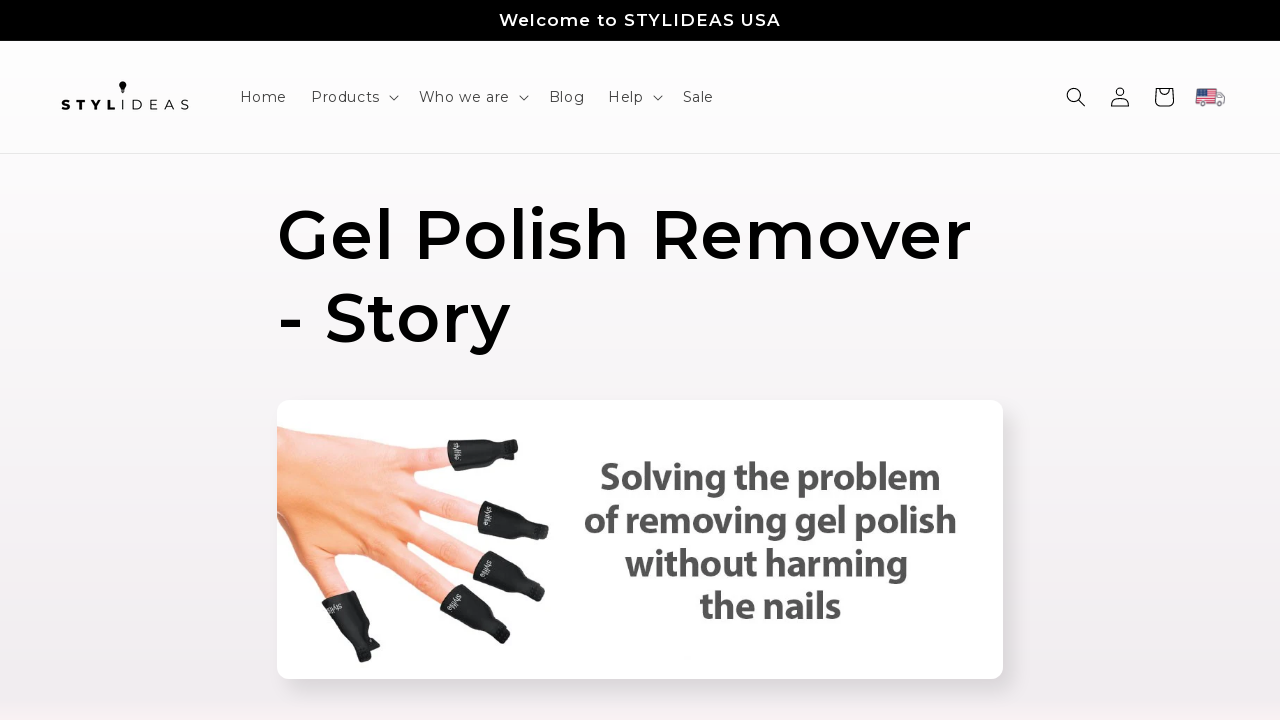

--- FILE ---
content_type: text/css
request_url: https://www.stylpro.com/cdn/shop/t/6/assets/flag-box.css?v=89334069570526006451648638178
body_size: -290
content:
.flag-box-wrapper{margin-left:21px;position:relative}.flag-box-wrapper .curr_label img{max-width:30px;float:left;margin:1px 5px 0 0}.flag-box ul{padding:0;margin:0}.flag-box ul li img{max-width:22px;float:left;margin:2px 5px 0 0}.curr_label{display:flex;align-items:center;align-content:center;height:100%}.flag-box{min-width:120px;width:100%;padding:6px 10px;visibility:hidden;position:absolute;top:100%;right:0;z-index:99;background:#fff;opacity:0;filter:alpha(opacity=0);-webkit-transform-origin:50% 0;-moz-transform-origin:50% 0;-ms-transform-origin:50% 0;transform-origin:50% 0;-webkit-transform:perspective(200px) rotate3d(1,0,0,-90deg);-moz-transform:perspective(200px) rotate3d(1,0,0,-90deg);-ms-transform:perspective(200px) rotate3d(1,0,0,-90deg);-o-transform:perspective(200px) rotate3d(1,0,0,-90deg);border-radius:0 0 6px 6px}.flag-box-wrapper:hover .flag-box{visibility:visible;opacity:1;filter:alpha(opacity=100);-webkit-transition:all .4s cubic-bezier(.25,.46,.45,.94) 0s;transition:all .4s cubic-bezier(.25,.46,.45,.94) 0s;-webkit-transform:perspective(200px) rotate3d(1,0,0,0deg);-moz-transform:perspective(200px) rotate3d(1,0,0,0deg);-ms-transform:perspective(200px) rotate3d(1,0,0,0deg);-o-transform:perspective(200px) rotate3d(1,0,0,0deg);box-shadow:0 3px 6px #00000026;-webkit-box-shadow:0 3px 6px rgba(0,0,0,.15);-moz-box-shadow:0 3px 6px rgba(0,0,0,.15)}.flag-box ul li{list-style:none;cursor:pointer;font-size:13px;padding:6px 0;text-align:left}.flag-box ul li a{color:#666}
/*# sourceMappingURL=/cdn/shop/t/6/assets/flag-box.css.map?v=89334069570526006451648638178 */
